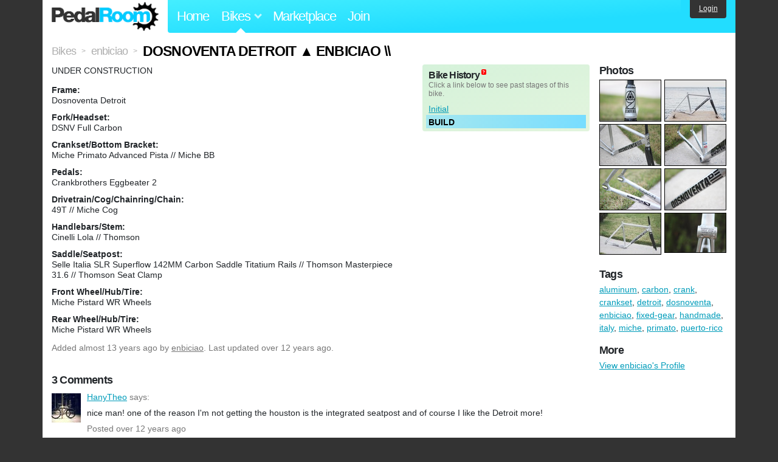

--- FILE ---
content_type: text/html; charset=utf-8
request_url: https://www.pedalroom.com/bike/dosnoventa-detroit-enbiciao--10879
body_size: 4954
content:
<!DOCTYPE html>
<html lang="en">
<head>
  <meta charset="utf-8">
  <meta name="viewport" content="width=device-width, initial-scale=1, shrink-to-fit=no">
  <title>DOSNOVENTA DETROIT ▲ ENBICIAO \\ - Pedal Room</title>
  
  <meta http-equiv="Content-Type" content="text/html; charset=UTF-8" />
  <meta http-equiv="Content-Language" content="en-us" />
  <meta property="og:type" content="article" /><meta property="og:site_name" content="Pedal Room" /><meta property="og:url" content="https://www.pedalroom.com/bike/dosnoventa-detroit-enbiciao--10879" /><meta property="og:title" content="DOSNOVENTA DETROIT ▲ ENBICIAO \\" /><meta property="fb:page_id" content="59878757957" /><meta name="twitter:card" content="summary_large_image"><meta name="twitter:site" content="@pedalroom"><meta name="twitter:description" content="UNDER CONSTRUCTION"><meta property="og:image" content="http://www.pedalroom.com/p/dosnoventa-detroit-enbiciao-10879_8.jpg" />
  <link rel="search" type="application/opensearchdescription+xml" title="Pedal Room" href="/opensearch.xml" />
  <link rel="shortcut icon" href="/img/favicon.gif" />
  <link rel="canonical" href="https://www.pedalroom.com/bike/dosnoventa-detroit-enbiciao--10879" />
  <meta property="fb:app_id" content="109629149092601" />
  <link rel="stylesheet" media="screen" href="/assets/application_new-74ba1a8bed4caf9e25d50f8cde770cf9e579cbfa3c6df7e392040478e958f8a3.css" />
<link rel="stylesheet" media="screen" href="/assets/bikes-1a157b8f1d165fb9ca3b7372245e560e692aa78159b5c57df27b4d49a59ef0d6.css" />
<link rel="stylesheet" media="screen" href="/assets/new/standalone/bikes-7863d5c6d40080187ed01d2f3b89486e462881533289c3928ea9ba8973ed2d37.css" />

  <script src="/assets/application_new-b6f227be0905e22ec5d6b062435af11d9762a25981cea92d3e4615966c3d2096.js"></script>
<script src="/assets/bikes-a0451a63ec0f1f467d3a10aba5484f11818b9b25258608b0ea12be7bcddcd121.js"></script>
<script src="/assets/bikes_comments-29b573de7ead474851927aa9f2d885f3b27f0c138774e7b474eef676b2c962f3.js"></script>

  <script type="text/javascript">var _gaq = _gaq || [];
_gaq.push(['_setAccount', 'UA-7463617-2']);
_gaq.push(['_trackPageview']);

(function() {
var ga = document.createElement('script');
ga.src = ('https:' == document.location.protocol ? 'https://ssl' : 'http://www') + '.google-analytics.com/ga.js';
ga.setAttribute('async', 'true');
document.documentElement.firstChild.appendChild(ga);
})();</script>
  <meta name="csrf-param" content="authenticity_token" />
<meta name="csrf-token" content="9psh2NVugmXQOYiHZHvA5RjQO1elEwZLr9X1bd+RgOR0QtDAORJoJW8zSfOKtsuWtp6WTNXCkB2Fk6BpRKxBpA==" />
  
</head>
<body>
<div class="master-container">
<header class="container">
    <div class="row">
      <div class="col-md-auto">
          <a href="/" class="home" title="Pedal Room home">Pedal Room</a>
      </div>
      <div class="col-md d-flex align-items-center" id="nav-menu">
        <nav aria-label="Main Navigation">
          <ul class="outside-nav">
              <li class="nav-home"><a href="/" title="Pedal Room home page">Home</a></li>
            <li class="dropdown closed">
              <span class="toggle nav-highlight" id="bikes-toggle">Bikes<span class="arrow"></span></span>
              <ul class="dropdown-menu" id="bikes-dropdown">
                <li><a href="/bikes" title="Browse recently updated and new bikes, browse by category, etc.">Browse All</a></li>
                <li><a href="/bikes/by_tag" title="Browse bikes by various tags">By Tag</a></li>
                <li><a href="/bikes/search" title="Search by keywords and various search filters">Advanced Search</a></li>
              </ul>
            </li>
            <li class="nav-market"><a href="/forums/marketplace" title="Buy and sell bikes, parts, and accessories in our marketplace">Marketplace</a></li>
              <li class="nav-join"><a href="/join" title="Join for free">Join</a></li>
          </ul>
        </nav>
      </div>
      <div class="col-md-auto" id="member_details">
          <a href="/login" id="login_link" class="bg-dark text-white">Login</a>
      </div>
    </div>
</header>
<main class="container" id="content">
  <div class="row" itemscope itemtype="http://schema.org/Thing">
    <div id="main" class="col-12">
      <div class="profile_title title">
  <span class="normal" itemscope itemtype="http://data-vocabulary.org/Breadcrumb">
    <a itemprop="url" title="Browse all bikes" href="/bikes"><span class="normal" itemprop="title">Bikes</span></a>
  </span>
  <span>&gt;</span>
  <span class="normal" itemscope itemtype="http://data-vocabulary.org/Breadcrumb">
    <a itemprop="url" title="View enbiciao&#39;s profile" href="/members/enbiciao"><span class="normal" itemprop="title">enbiciao</span></a>
  </span>
  <span>&gt;</span>
  <h1 itemprop="name">DOSNOVENTA DETROIT ▲ ENBICIAO \\</h1>
</div>
<div class="bike-content">
  <div class="bike-main">
    <div class="row">
      <div id="ss" class="col-md">
          <p id="description" itemprop="description">UNDER CONSTRUCTION</p>

        <div id="specs"><p class="frame"><strong>Frame:</strong><br />Dosnoventa Detroit</p><p class="fork"><strong>Fork/Headset:</strong><br />DSNV Full Carbon</p><p class="crankset"><strong>Crankset/Bottom Bracket:</strong><br />Miche Primato Advanced Pista // Miche BB</p><p class="pedals"><strong>Pedals:</strong><br />Crankbrothers Eggbeater 2</p><p class="drivetrain"><strong>Drivetrain/Cog/Chainring/Chain:</strong><br />49T // Miche Cog</p><p class="handlebars"><strong>Handlebars/Stem:</strong><br />Cinelli Lola // Thomson</p><p class="saddle"><strong>Saddle/Seatpost:</strong><br />Selle Italia SLR Superflow 142MM Carbon Saddle Titatium Rails // Thomson Masterpiece 31.6 // Thomson Seat Clamp</p><p class="front_wheel"><strong>Front Wheel/Hub/Tire:</strong><br />Miche Pistard WR Wheels</p><p class="rear_wheel"><strong>Rear Wheel/Hub/Tire:</strong><br />Miche Pistard WR Wheels</p></div>
      </div>
        <div id="history" class="col-md-5 col-xl-4 mb-2">
          <div class="history-container">
            <h2>Bike History</h2>
            <p>Click a link below to see past stages of this bike.</p>
            <script>
//<![CDATA[
pedalroom.bikes.spec_key_mappings = jQuery.parseJSON('[{"db_key":"v1","readable_key":"frame","label":"Frame"},{"db_key":"v2","readable_key":"fork","label":"Fork/Headset"},{"db_key":"v3","readable_key":"crankset","label":"Crankset/Bottom Bracket"},{"db_key":"v4","readable_key":"pedals","label":"Pedals"},{"db_key":"v5","readable_key":"drivetrain","label":"Drivetrain/Cog/Chainring/Chain"},{"db_key":"vd","readable_key":"derailleurs","label":"Derailleurs/Shifters"},{"db_key":"v6","readable_key":"handlebars","label":"Handlebars/Stem"},{"db_key":"v7","readable_key":"saddle","label":"Saddle/Seatpost"},{"db_key":"v8","readable_key":"brakes","label":"Brakes"},{"db_key":"v9","readable_key":"front_wheel","label":"Front Wheel/Hub/Tire"},{"db_key":"va","readable_key":"rear_wheel","label":"Rear Wheel/Hub/Tire"},{"db_key":"vb","readable_key":"accessories","label":"Accessories"},{"db_key":"vc","readable_key":"more_info","label":"More Info"}]');
pedalroom.bikes.starting_stage_id = 5162;
//]]>
</script><ol id="stage_nav"><li><a href="#" title="Initial" class="stage5161">Initial</a></li> <li><a href="#" title="BUILD" class="stage5162 last">BUILD</a></li></ol>
          </div>
        </div>
    </div>

    <p class="added minor">
      Added <time datetime="2013-04-17">almost 13 years ago</time> by <a title="View member, enbiciao" href="/members/enbiciao">enbiciao</a>.
        Last updated over 12 years ago.
    </p>

      <a name="comments"></a>
  <h2 class="comments_title">3 Comments</h2>

  <div class="comment comment_96089" style="background-image: url(/m/8809s.jpg);">
  <a name="comment96089"></a>
  <a title="View member, HanyTheo" class="author_photo" href="/member/HanyTheo">HanyTheo</a> <!-- avatar link -->
  <p class="author_info"><a title="View member, HanyTheo" href="/member/HanyTheo">HanyTheo</a> says:</p>
  <p class="comment_body">nice man! one of the reason I&#39;m not getting the houston is the integrated seatpost and of course I like the Detroit more! </p>
  <p class="date_info">Posted over 12 years ago
  
  
  </p>
    <div class="comment comment_96457" style="background-image: url(/m/7913s.jpg);">
  <a name="comment96457"></a>
  <a title="View member, enbiciao" class="author_photo" href="/member/enbiciao">enbiciao</a> <!-- avatar link -->
  <p class="author_info"><a title="View member, enbiciao" href="/member/enbiciao">enbiciao</a> says:</p>
  <p class="comment_body">yeah! I really love how the ride feels, I&#39;ll be posting some pics of the build soon, haven&#39;t had the time to take some good shots! Did you see the new Detroit Pursuit? They posted a preview..</p>
  <p class="date_info">Posted over 12 years ago
  
  
  </p>
</div>
<div class="comment comment_96500" style="background-image: url(/m/8809s.jpg);">
  <a name="comment96500"></a>
  <a title="View member, HanyTheo" class="author_photo" href="/member/HanyTheo">HanyTheo</a> <!-- avatar link -->
  <p class="author_info"><a title="View member, HanyTheo" href="/member/HanyTheo">HanyTheo</a> says:</p>
  <p class="comment_body">yes saw the new detroit, I like the 1st gen detroit[ours] more to be honest, pursuit suck big time for longer rides</p>
  <p class="date_info">Posted over 12 years ago
  
  
  </p>
</div>

</div>



    
  </div>
  <div class="menu bike-photos">
    <h4>Photos</h4><div class="thumbs"><a title="DOSNOVENTA DETROIT ▲ ENBICIAO \\ photo" class="940x627" id="photo_75638" href="/p/dosnoventa-detroit-enbiciao-10879_8.jpg"><img src="/d/dosnoventa-detroit-enbiciao-10879_8.jpg" alt="DOSNOVENTA DETROIT ▲ ENBICIAO \\ photo" title="DOSNOVENTA DETROIT ▲ ENBICIAO \\ photo" class="left default" /></a><meta itemprop="image" content="http://www.pedalroom.com/p/dosnoventa-detroit-enbiciao-10879_8.jpg" /><a title="DOSNOVENTA DETROIT ▲ ENBICIAO \\ photo" class="940x627" id="photo_75635" href="/p/dosnoventa-detroit-enbiciao-10879_5.jpg"><img src="/t/dosnoventa-detroit-enbiciao-10879_5.jpg" alt="DOSNOVENTA DETROIT ▲ ENBICIAO \\ photo" title="DOSNOVENTA DETROIT ▲ ENBICIAO \\ photo" width="100" height="67" class="left" /></a><a title="DOSNOVENTA DETROIT ▲ ENBICIAO \\ photo" class="940x627" id="photo_75634" href="/p/dosnoventa-detroit-enbiciao-10879_4.jpg"><img src="/t/dosnoventa-detroit-enbiciao-10879_4.jpg" alt="DOSNOVENTA DETROIT ▲ ENBICIAO \\ photo" title="DOSNOVENTA DETROIT ▲ ENBICIAO \\ photo" width="100" height="67" /></a><a title="DOSNOVENTA DETROIT ▲ ENBICIAO \\ photo" class="940x627" id="photo_75633" href="/p/dosnoventa-detroit-enbiciao-10879_3.jpg"><img src="/t/dosnoventa-detroit-enbiciao-10879_3.jpg" alt="DOSNOVENTA DETROIT ▲ ENBICIAO \\ photo" title="DOSNOVENTA DETROIT ▲ ENBICIAO \\ photo" width="100" height="67" class="left" /></a><a title="DOSNOVENTA DETROIT ▲ ENBICIAO \\ photo" class="940x627" id="photo_75636" href="/p/dosnoventa-detroit-enbiciao-10879_6.jpg"><img src="/t/dosnoventa-detroit-enbiciao-10879_6.jpg" alt="DOSNOVENTA DETROIT ▲ ENBICIAO \\ photo" title="DOSNOVENTA DETROIT ▲ ENBICIAO \\ photo" width="100" height="67" /></a><a title="DOSNOVENTA DETROIT ▲ ENBICIAO \\ photo" class="940x627" id="photo_75637" href="/p/dosnoventa-detroit-enbiciao-10879_7.jpg"><img src="/t/dosnoventa-detroit-enbiciao-10879_7.jpg" alt="DOSNOVENTA DETROIT ▲ ENBICIAO \\ photo" title="DOSNOVENTA DETROIT ▲ ENBICIAO \\ photo" width="100" height="67" class="left" /></a><a title="DOSNOVENTA DETROIT ▲ ENBICIAO \\ photo" class="940x627" id="photo_75335" href="/p/enbiciao-dosnoventa-10879_1.jpg"><img src="/t/enbiciao-dosnoventa-10879_1.jpg" alt="DOSNOVENTA DETROIT ▲ ENBICIAO \\ photo" title="DOSNOVENTA DETROIT ▲ ENBICIAO \\ photo" width="100" height="67" /></a><a title="DOSNOVENTA DETROIT ▲ ENBICIAO \\ photo" class="940x604" id="photo_75639" href="/p/dosnoventa-detroit-enbiciao-10879_9.jpg"><img src="/t/dosnoventa-detroit-enbiciao-10879_9.jpg" alt="DOSNOVENTA DETROIT ▲ ENBICIAO \\ photo" title="DOSNOVENTA DETROIT ▲ ENBICIAO \\ photo" width="100" height="64" class="left" /></a></div>
  </div>
  <div class="menu bike-more">
    <h4>Tags</h4>
    <p><a title="Find all bikes tagged aluminum" href="/bikes/tagged/aluminum">aluminum</a>, <a title="Find all bikes tagged carbon" href="/bikes/tagged/carbon">carbon</a>, <a title="Find all bikes tagged crank" href="/bikes/tagged/crank">crank</a>, <a title="Find all bikes tagged crankset" href="/bikes/tagged/crankset">crankset</a>, <a title="Find all bikes tagged detroit" href="/bikes/tagged/detroit">detroit</a>, <a title="Find all bikes tagged dosnoventa" href="/bikes/tagged/dosnoventa">dosnoventa</a>, <a title="Find all bikes tagged enbiciao" href="/bikes/tagged/enbiciao">enbiciao</a>, <a title="Find all bikes tagged fixed-gear" href="/bikes/tagged/fixed-gear">fixed-gear</a>, <a title="Find all bikes tagged handmade" href="/bikes/tagged/handmade">handmade</a>, <a title="Find all bikes tagged italy" href="/bikes/tagged/italy">italy</a>, <a title="Find all bikes tagged miche" href="/bikes/tagged/miche">miche</a>, <a title="Find all bikes tagged primato" href="/bikes/tagged/primato">primato</a>, <a title="Find all bikes tagged puerto-rico" href="/bikes/tagged/puerto-rico">puerto-rico</a></p>

      <h4>More</h4>
      <ol class="links">
        <li><a title="View enbiciao&#39;s profile and other bikes" href="/members/enbiciao">View enbiciao&#39;s Profile</a></li>
      </ol>

    

  </div>
</div>

    </div>
  </div>
</main>
<footer>
  <div class="container">
    <div class="row">
      <div class="col-6 col-md-4 mb-3">
        <h5>Bikes</h5>
        <ul>
          <li><a href="/bikes" title="Browse all bikes on Pedal Room">Browse All</a></li>
          <li><a href="/bikes/search" title="Advanced search for bicycles on the site">Advanced Search</a></li>
          <li><a href="/forums/marketplace" title="Buy and sell bicycles, parts, and gear">Marketplace</a></li>
        </ul>
      </div>
      <div class="col-6 col-md-4 mb-3">
        <h5>Pedal Room</h5>
        <ul>
          <li class="footer-join-links"><a href="/join" title="Join Pedal Room for free">Join</a> &bull; <a href="/login" title="Sign in to access your account">Sign In</a></li>
          <li><a href="/about" title="About Pedal Room">About</a></li>
          <li><a href="/contact_us" title="Contact us">Contact</a></li>
        </ul>
      </div>
      <div class="col-6 col-md-4 mb-3">
        <h5>More</h5>
        <ul>
          <li><a href="/site_map" title="Links to all the areas of Pedal Room">Site Map / Archive</a></li>
          <li><a title="Our blog, with site updates and such" href="/blog">Blog</a></li>
        </ul>
      </div>
    </div>
    <div class="copyright text-center py-1">
      <small class="text-muted">
        &copy;2009-2023 Pedal Room.
        <span class="ml-1">
          <a href="/about/terms" class="text-muted">Terms of use</a>
        </span>
      </small>
    </div>
  </div>
</footer>
</div>

<script type="text/javascript">$(document).ready(function() { var date = new Date(); date.setTime(date.getTime() + (1000*24*60*60*1000)); var expires = '; expires=' + date.toGMTString(); var offset = -(new Date().getTimezoneOffset() / 60); document.cookie = 'pr_tz=' + offset + expires + '; path=/'; });</script>
</body>
</html>
